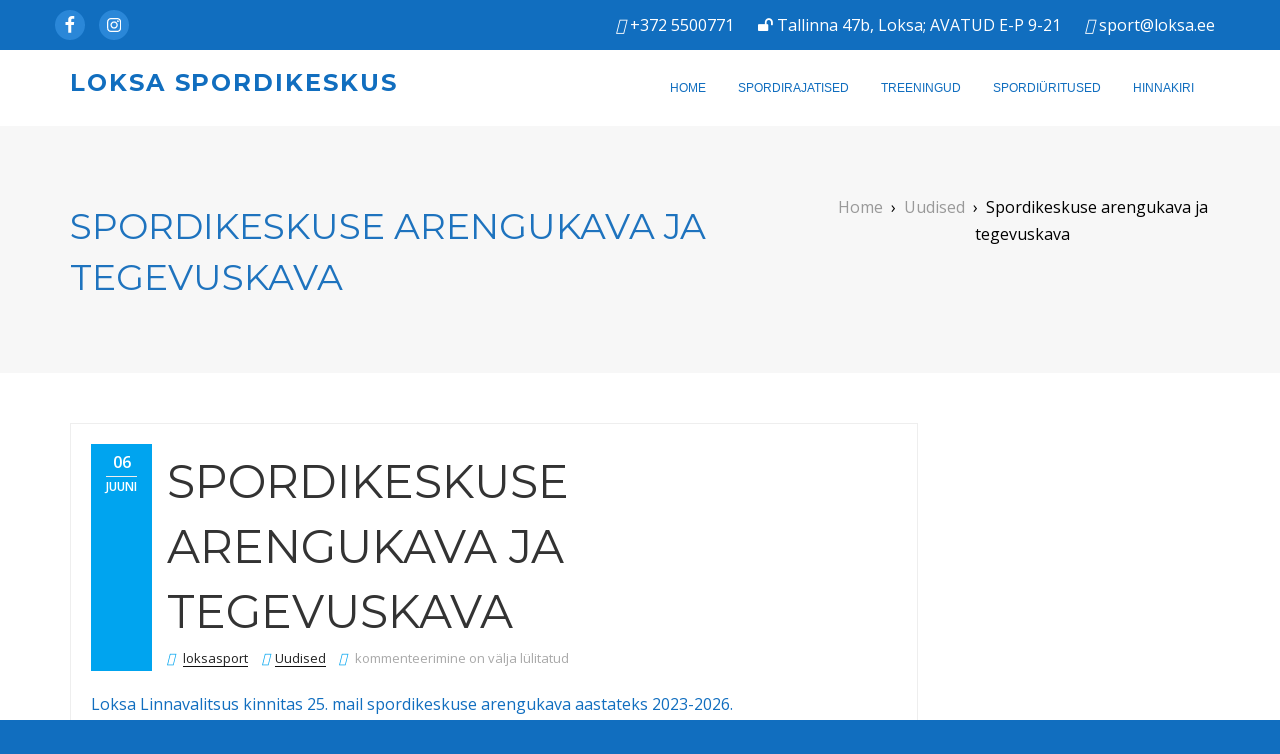

--- FILE ---
content_type: application/x-javascript
request_url: https://loksasport.ee/wp-content/themes/icare/assets/js/icare-custom.js?ver=20170301
body_size: 3199
content:
var WEBHUNT = {};
(function($) {
    "use strict";
    /* -------------------------- Declare Variables ------------------------- */
    var $document = $(document);
    var $document_body = $(document.body);
    var $window = $(window);
    var $html = $('html');
    var $body = $('body');
    var $wrapper = $('#wrapper');
    var $header = $('#header');
    var $footer = $('#footer');
    var $sections = $('section');
	$document.ready(function(){ 
        // mobile menu
        jQuery('.wpb-mobile-menu').slicknav({
            prependTo:'.icare-mobile-menu',
            label: '',
            brand:brand.logo
        });
        // hero section moving effect
        var lFollowX = 0,
        lFollowY = 0,
        x = 0,
        y = 0,
        friction = 1 / 30;
        function moveBackground() {
          x += (lFollowX - x) * friction;
          y += (lFollowY - y) * friction;
          
         var translate = 'translate(' + x + 'px, ' + y + 'px) scale(1.1)';
          jQuery('#h_title,#h_subtitle').css({
            '-webit-transform': translate,
            '-moz-transform': translate,
            'transform': translate
          });
          window.requestAnimationFrame(moveBackground);
        }
        jQuery(window).on('mousemove click', function(e) {
          var lMouseX = Math.max(-100, Math.min(100, jQuery(window).width() / 2 - e.clientX));
          var lMouseY = Math.max(-100, Math.min(100, jQuery(window).height() / 2 - e.clientY));
          lFollowX = (20 * lMouseX) / 100; // 100 : 12 = lMouxeX : lFollow
          lFollowY = (10 * lMouseY) / 100;
        });
        moveBackground();
		// add class to comment reply link
		$('.comment-list').find('.comment-reply-link').each(function(){
			$(this).addClass('replay-icon pull-right flip icare-text-colored');
		});
		// Add Table class
		$('.entry-content').find('table').each(function(){
			if(!$(this).hasClass('table')){
				$(this).addClass('table');
			}
		});
		jQuery(".styled-icons li a").css('background', function () {
			return jQuery(this).data('bg-color');
		});
		/* Move comment submit button into parent div */
		$('#comment-form').find('.form-submit').appendTo($('.form-submit').prev());
		$('.widget_recent_entries ul,.widget_categories ul,.widget_archive ul,.widget_meta ul').addClass('list-divider sidebar-widget-list-border list check');
		//$('li.page_item ul, .icare-widget ul#menu-primary-1, ul.sub-menu').addClass('sidebar-widget-list-border');
    
        $('.icare-icon-box').matchHeight();
	});
    WEBHUNT.isMobile = {
        Android: function() {
            return navigator.userAgent.match(/Android/i);
        },
        BlackBerry: function() {
            return navigator.userAgent.match(/BlackBerry/i);
        },
        iOS: function() {
            return navigator.userAgent.match(/iPhone|iPad|iPod/i);
        },
        Opera: function() {
            return navigator.userAgent.match(/Opera Mini/i);
        },
        Windows: function() {
            return navigator.userAgent.match(/IEMobile/i);
        },
        any: function() {
            return (WEBHUNT.isMobile.Android() || WEBHUNT.isMobile.BlackBerry() || WEBHUNT.isMobile.iOS() || WEBHUNT.isMobile.Opera() || WEBHUNT.isMobile.Windows());
        }
    };
    WEBHUNT.isRTL = {
        check: function() {
            if( $( "html" ).attr("dir") == "rtl" ) {
                return true;
            } else {
                return false;
            }
        }
    };
    WEBHUNT.urlParameter = {
        get: function(sParam) {
            var sPageURL = decodeURIComponent(window.location.search.substring(1)),
                sURLVariables = sPageURL.split('&'),
                sParameterName,
                i;
            for (i = 0; i < sURLVariables.length; i++) {
                sParameterName = sURLVariables[i].split('=');
                if (sParameterName[0] === sParam) {
                    return sParameterName[1] === undefined ? true : sParameterName[1];
                }
            }
        }
    };
    
    WEBHUNT.initialize = {
        init: function() {
            WEBHUNT.initialize.icare_fitVids();
            WEBHUNT.initialize.icare_equalHeightDivs();
            WEBHUNT.initialize.icare_platformDetect();
            WEBHUNT.initialize.icare_customDataAttributes();
            WEBHUNT.initialize.icare_parallaxBgInit();
            WEBHUNT.initialize.icare_YTPlayer();
            WEBHUNT.initialize.icare_fitVids();
        },
        /* ------------------------------- Platform detect  --------------------- */
        icare_platformDetect: function() {
            if (WEBHUNT.isMobile.any()) {
                $html.addClass("mobile");
            } else {
                $html.addClass("no-mobile");
            }
        },
        /* --------------------------- Home Resize Fullscreen ------------------- */
         icare_resizeFullscreen: function() {
            var windowHeight = $window.height();
            $('.fullscreen').height(windowHeight);
        },
        /* ---------------------------- Wow initialize  ------------------------- */
        icare_wow: function() {
            var wow = new WOW({
                mobile: false // trigger animations on mobile devices (default is true)
            });
            wow.init();
        },
        /* ----------------------------- Fit Vids ------------------------------- */
         icare_fitVids: function() {
            $body.fitVids();
        }, 
        /* ---------------------------- equalHeights ---------------------------- */
        icare_equalHeightDivs: function() {
            
            var $equal_height = $('.equal-height');
            if( $equal_height.length > 0 ) {
                $equal_height.children('div').css('min-height', 'auto');
                $equal_height.equalHeights();
            }
            
            var $equal_height_inner = $('.equal-height-inner');
            if( $equal_height_inner.length > 0 ) {
                $equal_height_inner.children('div').css('min-height', 'auto');
                $equal_height_inner.children('div').children('div').css('min-height', 'auto');
                $equal_height_inner.equalHeights();
                $equal_height_inner.children('div').each(function() {
                    $(this).children('div').css('min-height', $(this).css('min-height'));
                });
            }
        },
        /* ---------------------------------------------------------------------- */
        /* ----------------------- Background image, color ---------------------- */
        /* ---------------------------------------------------------------------- */
        icare_customDataAttributes: function() {
            $('[data-bg-color]').each(function() {
                $(this).css("cssText", "background: " + $(this).data("bg-color") + " !important;");
            });
            $('[data-bg-img]').each(function() {
                $(this).css('background-image', 'url(' + $(this).data("bg-img") + ')');
            });
            $('[data-text-color]').each(function() {
                $(this).css('color', $(this).data("text-color"));
            });
            $('[data-font-size]').each(function() {
                $(this).css('font-size', $(this).data("font-size"));
            });
            $('[data-height]').each(function() {
                $(this).css('height', $(this).data("height"));
            });
            $('[data-border]').each(function() {
                $(this).css('border', $(this).data("border"));
            });
            $('[data-margin-top]').each(function() {
                $(this).css('margin-top', $(this).data("margin-top"));
            });
            $('[data-margin-right]').each(function() {
                $(this).css('margin-right', $(this).data("margin-right"));
            });
            $('[data-margin-bottom]').each(function() {
                $(this).css('margin-bottom', $(this).data("margin-bottom"));
            });
            $('[data-margin-left]').each(function() {
                $(this).css('margin-left', $(this).data("margin-left"));
            });
        },



        /* ---------------------------------------------------------------------- */
        /* -------------------------- Background Parallax ----------------------- */
        /* ---------------------------------------------------------------------- */
        icare_parallaxBgInit: function() {
            if (!WEBHUNT.isMobile.any() && $window.width() >= 800 ) {
                $('.parallax').each(function() {
                    var data_parallax_ratio = ( $(this).data("parallax-ratio") === undefined ) ? '0.5': $(this).data("parallax-ratio");
                    $(this).parallax("50%", data_parallax_ratio);
                });
            } else {
                $('.parallax').addClass("mobile-parallax");
            }
        },
        /* ---------------------------------------------------------------------- */
        /* ----------------------------- Fit Vids ------------------------------- */
        /* ---------------------------------------------------------------------- */
        icare_fitVids: function() {
            $body.fitVids();
        },

        /* ---------------------------------------------------------------------- */
        /* ----------------------------- YT Player for Video -------------------- */
        /* ---------------------------------------------------------------------- */
        icare_YTPlayer: function() {
            var $ytube_player = $(".player");
            if( $ytube_player.length > 0 ) {
                $ytube_player.mb_YTPlayer();
            }
        },
    };
    WEBHUNT.header = {
        init: function() {
            var t = setTimeout(function() {
                WEBHUNT.header.icare_scroolToTopOnClick();
                WEBHUNT.header.icare_scrollToFixed();
            }, 0);
        },
        /* ------------------------------- iCareTop scrollToTop  ------------------------- */
        icare_scroolToTop: function() {
            if ($window.scrollTop() > 400) {
                $('.iCareTop').fadeIn();
            } else {
                $('.iCareTop').fadeOut();
            }
        },
        icare_scroolToTopOnClick: function() {
            $document_body.on('click', '.iCareTop', function(e) {
                $('html, body').animate({
                    scrollTop: 0
                }, 800);
                return false;
            });
        },
        /* --------------------------- collapsed menu close on click ------------------ */
        icare_scrollToFixed: function() {
            $('.navbar-scrolltofixed').scrollToFixed();
        },
    };
	
    WEBHUNT.widget = {

        init: function() {

            var t = setTimeout(function() {
                WEBHUNT.widget.icare_progressBar();
                WEBHUNT.widget.icare_funfact();
            }, 0);

        },
        /* ---------------------------------------------------------------------- */
        /* ------------------- progress bar / horizontal skill bar -------------- */
        /* ---------------------------------------------------------------------- */
        icare_progressBar: function() {
            var $progress_bar = $('.progress-bar');
            if( $progress_bar.length > 0 ) {
                $progress_bar.appear();
                $document_body.on('appear', '.progress-bar', function() {
                    var current_item = $(this);
                    if (!current_item.hasClass('appeared')) {
                        var percent = current_item.data('percent');
                        var barcolor = current_item.data('barcolor');
                        current_item.append('<span class="percent">' + percent + '%' + '</span>').css('background-color', barcolor).css('width', percent + '%').addClass('appeared');
                    }
                    
                });
            }
        },

        /* ---------------------------------------------------------------------- */
        /* ------------------------ Funfact Number Counter ---------------------- */
        /* ---------------------------------------------------------------------- */
        icare_funfact: function() {
            var $animate_number = $('.animate-number');
            if( $animate_number.length > 0 ) {
                $animate_number.appear();
                $document_body.on('appear', '.animate-number', function() {
                    $animate_number.each(function() {
                        var current_item = $(this);
                        if (!current_item.hasClass('appeared')) {
                            current_item.animateNumbers(current_item.attr("data-value"), true, parseInt(current_item.attr("data-animation-duration"), 10)).addClass('appeared');
                        }
                    });
                });
            }
        },
    };
    /* ---------- document ready, window load, scroll and resize ------------ */
    //document ready
    WEBHUNT.documentOnReady = {
        init: function() {
            WEBHUNT.initialize.init();
            WEBHUNT.header.init();
            WEBHUNT.slider.init();
            WEBHUNT.widget.init();
            WEBHUNT.windowOnscroll.init();
        }
    };
    //window on load
    WEBHUNT.windowOnLoad = {
        init: function() {
            var t = setTimeout(function() {
                WEBHUNT.initialize.icare_wow();
            }, 0);
            $window.trigger("scroll");
            $window.trigger("resize");
        }
    };
    // slider
    WEBHUNT.slider = {

        init: function() {

            var t = setTimeout(function() {
                WEBHUNT.slider.icare_owlCarousel();
            }, 0);

        },
        /* ---------------------------------------------------------------------- */
        /* -------------------------------- Owl Carousel  ----------------------- */
        /* ---------------------------------------------------------------------- */
        icare_owlCarousel: function(){
            var $owl_carousel_6col = $('.owl-carousel-6col');
            if ( $owl_carousel_6col.length > 0 ) {
                $owl_carousel_6col.each(function() {
                    var data_dots = ( $(this).data("dots") === undefined ) ? false: $(this).data("dots");
                    var data_nav = ( $(this).data("nav")=== undefined ) ? false: $(this).data("nav");
                    var data_duration = ( $(this).data("duration") === undefined ) ? 4000: $(this).data("duration");
                    $(this).owlCarousel({
                        rtl: WEBHUNT.isRTL.check(),
                        autoplay: true,
                        autoplayTimeout: data_duration,
                        loop: true,
                        items: 6,
                        margin: 15,
                        dots: data_dots,
                        nav: data_nav,
                        navText: [
                            '<i class="pe-7s-angle-left"></i>',
                            '<i class="pe-7s-angle-right"></i>'
                        ],
                        responsive: {
                            0: {
                                items: 1,
                                center: false
                            },
                            480: {
                                items: 1,
                                center: false
                            },
                            600: {
                                items: 2,
                                center: false
                            },
                            750: {
                                items: 3,
                                center: false
                            },
                            960: {
                                items: 4
                            },
                            1170: {
                                items: 6
                            },
                            1300: {
                                items: 6
                            }
                        }
                    });
                });
            }
        }
    };
    //window on scroll
    WEBHUNT.windowOnscroll = {
        init: function() {
            $window.on( 'scroll', function(){
                WEBHUNT.header.icare_scroolToTop();
            });
        }
    };
    //window on resize
    WEBHUNT.windowOnResize = {
        init: function() {
            var t = setTimeout(function() {
                WEBHUNT.initialize.icare_equalHeightDivs();
                WEBHUNT.initialize.icare_resizeFullscreen();
            }, 400);
        }
    };
    /* ---------------------------- Call Functions -------------------------- */
    $document.ready(
        WEBHUNT.documentOnReady.init
    );
    $window.on('load',
        WEBHUNT.windowOnLoad.init
    );
    $window.on('resize', 
        WEBHUNT.windowOnResize.init
    );
})(jQuery);